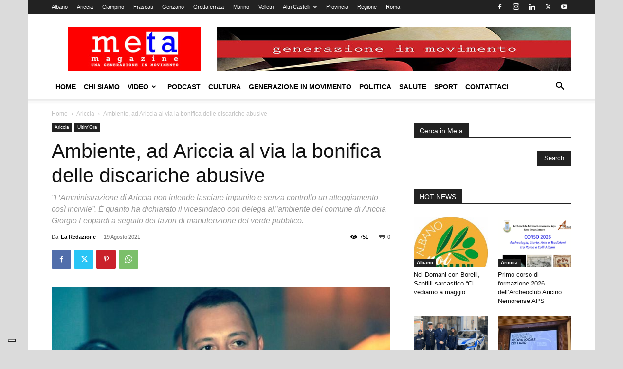

--- FILE ---
content_type: text/html; charset=utf-8
request_url: https://www.google.com/recaptcha/api2/aframe
body_size: 266
content:
<!DOCTYPE HTML><html><head><meta http-equiv="content-type" content="text/html; charset=UTF-8"></head><body><script nonce="AaQKYsbaBctgqaN_qEk_0Q">/** Anti-fraud and anti-abuse applications only. See google.com/recaptcha */ try{var clients={'sodar':'https://pagead2.googlesyndication.com/pagead/sodar?'};window.addEventListener("message",function(a){try{if(a.source===window.parent){var b=JSON.parse(a.data);var c=clients[b['id']];if(c){var d=document.createElement('img');d.src=c+b['params']+'&rc='+(localStorage.getItem("rc::a")?sessionStorage.getItem("rc::b"):"");window.document.body.appendChild(d);sessionStorage.setItem("rc::e",parseInt(sessionStorage.getItem("rc::e")||0)+1);localStorage.setItem("rc::h",'1768513919187');}}}catch(b){}});window.parent.postMessage("_grecaptcha_ready", "*");}catch(b){}</script></body></html>